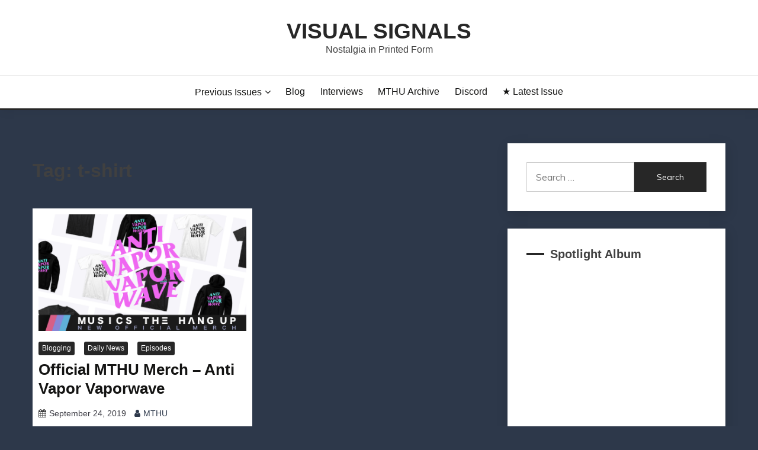

--- FILE ---
content_type: text/html; charset=UTF-8
request_url: https://visualsignals.xyz/tag/t-shirt/
body_size: 12288
content:
<!doctype html>
<html lang="en-US" prefix="og: https://ogp.me/ns#">
<head>
	<meta charset="UTF-8">
	<meta name="viewport" content="width=device-width, initial-scale=1">
	<link rel="profile" href="https://gmpg.org/xfn/11">

	<script>window.koko_analytics = {"url":"https:\/\/visualsignals.xyz\/koko-analytics-collect.php","post_id":-1,"use_cookie":1,"cookie_path":"\/"};</script>
<!-- Search Engine Optimization by Rank Math - https://rankmath.com/ -->
<title>t-shirt - Visual Signals</title>
<meta name="robots" content="follow, noindex"/>
<meta property="og:locale" content="en_US" />
<meta property="og:type" content="article" />
<meta property="og:title" content="t-shirt - Visual Signals" />
<meta property="og:url" content="https://visualsignals.xyz/tag/t-shirt/" />
<meta property="og:site_name" content="Visual Signals" />
<meta name="twitter:card" content="summary_large_image" />
<meta name="twitter:title" content="t-shirt - Visual Signals" />
<meta name="twitter:label1" content="Posts" />
<meta name="twitter:data1" content="1" />
<script type="application/ld+json" class="rank-math-schema">{"@context":"https://schema.org","@graph":[{"@type":"Organization","@id":"https://visualsignals.xyz/#organization","name":"Visual Signals","url":"http://visualsignals.xyz","logo":{"@type":"ImageObject","@id":"https://visualsignals.xyz/#logo","url":"http://visualsignals.xyz/wp-content/uploads/2020/12/dark-stike.png","contentUrl":"http://visualsignals.xyz/wp-content/uploads/2020/12/dark-stike.png","caption":"Visual Signals","inLanguage":"en-US","width":"1465","height":"440"}},{"@type":"WebSite","@id":"https://visualsignals.xyz/#website","url":"https://visualsignals.xyz","name":"Visual Signals","publisher":{"@id":"https://visualsignals.xyz/#organization"},"inLanguage":"en-US"},{"@type":"BreadcrumbList","@id":"https://visualsignals.xyz/tag/t-shirt/#breadcrumb","itemListElement":[{"@type":"ListItem","position":"1","item":{"@id":"https://visualsignals.xyz","name":"Home"}},{"@type":"ListItem","position":"2","item":{"@id":"https://visualsignals.xyz/tag/t-shirt/","name":"t-shirt"}}]},{"@type":"CollectionPage","@id":"https://visualsignals.xyz/tag/t-shirt/#webpage","url":"https://visualsignals.xyz/tag/t-shirt/","name":"t-shirt - Visual Signals","isPartOf":{"@id":"https://visualsignals.xyz/#website"},"inLanguage":"en-US","breadcrumb":{"@id":"https://visualsignals.xyz/tag/t-shirt/#breadcrumb"}}]}</script>
<!-- /Rank Math WordPress SEO plugin -->

<link rel='dns-prefetch' href='//fonts.googleapis.com' />
<link rel="alternate" type="application/rss+xml" title="Visual Signals &raquo; Feed" href="https://visualsignals.xyz/feed/" />
<link rel="alternate" type="application/rss+xml" title="Visual Signals &raquo; Comments Feed" href="https://visualsignals.xyz/comments/feed/" />
<link rel="alternate" type="application/rss+xml" title="Visual Signals &raquo; t-shirt Tag Feed" href="https://visualsignals.xyz/tag/t-shirt/feed/" />
<script>
window._wpemojiSettings = {"baseUrl":"https:\/\/s.w.org\/images\/core\/emoji\/14.0.0\/72x72\/","ext":".png","svgUrl":"https:\/\/s.w.org\/images\/core\/emoji\/14.0.0\/svg\/","svgExt":".svg","source":{"concatemoji":"https:\/\/visualsignals.xyz\/wp-includes\/js\/wp-emoji-release.min.js?ver=6.4.7"}};
/*! This file is auto-generated */
!function(i,n){var o,s,e;function c(e){try{var t={supportTests:e,timestamp:(new Date).valueOf()};sessionStorage.setItem(o,JSON.stringify(t))}catch(e){}}function p(e,t,n){e.clearRect(0,0,e.canvas.width,e.canvas.height),e.fillText(t,0,0);var t=new Uint32Array(e.getImageData(0,0,e.canvas.width,e.canvas.height).data),r=(e.clearRect(0,0,e.canvas.width,e.canvas.height),e.fillText(n,0,0),new Uint32Array(e.getImageData(0,0,e.canvas.width,e.canvas.height).data));return t.every(function(e,t){return e===r[t]})}function u(e,t,n){switch(t){case"flag":return n(e,"\ud83c\udff3\ufe0f\u200d\u26a7\ufe0f","\ud83c\udff3\ufe0f\u200b\u26a7\ufe0f")?!1:!n(e,"\ud83c\uddfa\ud83c\uddf3","\ud83c\uddfa\u200b\ud83c\uddf3")&&!n(e,"\ud83c\udff4\udb40\udc67\udb40\udc62\udb40\udc65\udb40\udc6e\udb40\udc67\udb40\udc7f","\ud83c\udff4\u200b\udb40\udc67\u200b\udb40\udc62\u200b\udb40\udc65\u200b\udb40\udc6e\u200b\udb40\udc67\u200b\udb40\udc7f");case"emoji":return!n(e,"\ud83e\udef1\ud83c\udffb\u200d\ud83e\udef2\ud83c\udfff","\ud83e\udef1\ud83c\udffb\u200b\ud83e\udef2\ud83c\udfff")}return!1}function f(e,t,n){var r="undefined"!=typeof WorkerGlobalScope&&self instanceof WorkerGlobalScope?new OffscreenCanvas(300,150):i.createElement("canvas"),a=r.getContext("2d",{willReadFrequently:!0}),o=(a.textBaseline="top",a.font="600 32px Arial",{});return e.forEach(function(e){o[e]=t(a,e,n)}),o}function t(e){var t=i.createElement("script");t.src=e,t.defer=!0,i.head.appendChild(t)}"undefined"!=typeof Promise&&(o="wpEmojiSettingsSupports",s=["flag","emoji"],n.supports={everything:!0,everythingExceptFlag:!0},e=new Promise(function(e){i.addEventListener("DOMContentLoaded",e,{once:!0})}),new Promise(function(t){var n=function(){try{var e=JSON.parse(sessionStorage.getItem(o));if("object"==typeof e&&"number"==typeof e.timestamp&&(new Date).valueOf()<e.timestamp+604800&&"object"==typeof e.supportTests)return e.supportTests}catch(e){}return null}();if(!n){if("undefined"!=typeof Worker&&"undefined"!=typeof OffscreenCanvas&&"undefined"!=typeof URL&&URL.createObjectURL&&"undefined"!=typeof Blob)try{var e="postMessage("+f.toString()+"("+[JSON.stringify(s),u.toString(),p.toString()].join(",")+"));",r=new Blob([e],{type:"text/javascript"}),a=new Worker(URL.createObjectURL(r),{name:"wpTestEmojiSupports"});return void(a.onmessage=function(e){c(n=e.data),a.terminate(),t(n)})}catch(e){}c(n=f(s,u,p))}t(n)}).then(function(e){for(var t in e)n.supports[t]=e[t],n.supports.everything=n.supports.everything&&n.supports[t],"flag"!==t&&(n.supports.everythingExceptFlag=n.supports.everythingExceptFlag&&n.supports[t]);n.supports.everythingExceptFlag=n.supports.everythingExceptFlag&&!n.supports.flag,n.DOMReady=!1,n.readyCallback=function(){n.DOMReady=!0}}).then(function(){return e}).then(function(){var e;n.supports.everything||(n.readyCallback(),(e=n.source||{}).concatemoji?t(e.concatemoji):e.wpemoji&&e.twemoji&&(t(e.twemoji),t(e.wpemoji)))}))}((window,document),window._wpemojiSettings);
</script>
<style id='wp-emoji-styles-inline-css'>

	img.wp-smiley, img.emoji {
		display: inline !important;
		border: none !important;
		box-shadow: none !important;
		height: 1em !important;
		width: 1em !important;
		margin: 0 0.07em !important;
		vertical-align: -0.1em !important;
		background: none !important;
		padding: 0 !important;
	}
</style>
<link rel='stylesheet' id='wp-block-library-css' href='https://visualsignals.xyz/wp-includes/css/dist/block-library/style.min.css?ver=6.4.7' media='all' />
<style id='wp-block-library-theme-inline-css'>
.wp-block-audio figcaption{color:#555;font-size:13px;text-align:center}.is-dark-theme .wp-block-audio figcaption{color:hsla(0,0%,100%,.65)}.wp-block-audio{margin:0 0 1em}.wp-block-code{border:1px solid #ccc;border-radius:4px;font-family:Menlo,Consolas,monaco,monospace;padding:.8em 1em}.wp-block-embed figcaption{color:#555;font-size:13px;text-align:center}.is-dark-theme .wp-block-embed figcaption{color:hsla(0,0%,100%,.65)}.wp-block-embed{margin:0 0 1em}.blocks-gallery-caption{color:#555;font-size:13px;text-align:center}.is-dark-theme .blocks-gallery-caption{color:hsla(0,0%,100%,.65)}.wp-block-image figcaption{color:#555;font-size:13px;text-align:center}.is-dark-theme .wp-block-image figcaption{color:hsla(0,0%,100%,.65)}.wp-block-image{margin:0 0 1em}.wp-block-pullquote{border-bottom:4px solid;border-top:4px solid;color:currentColor;margin-bottom:1.75em}.wp-block-pullquote cite,.wp-block-pullquote footer,.wp-block-pullquote__citation{color:currentColor;font-size:.8125em;font-style:normal;text-transform:uppercase}.wp-block-quote{border-left:.25em solid;margin:0 0 1.75em;padding-left:1em}.wp-block-quote cite,.wp-block-quote footer{color:currentColor;font-size:.8125em;font-style:normal;position:relative}.wp-block-quote.has-text-align-right{border-left:none;border-right:.25em solid;padding-left:0;padding-right:1em}.wp-block-quote.has-text-align-center{border:none;padding-left:0}.wp-block-quote.is-large,.wp-block-quote.is-style-large,.wp-block-quote.is-style-plain{border:none}.wp-block-search .wp-block-search__label{font-weight:700}.wp-block-search__button{border:1px solid #ccc;padding:.375em .625em}:where(.wp-block-group.has-background){padding:1.25em 2.375em}.wp-block-separator.has-css-opacity{opacity:.4}.wp-block-separator{border:none;border-bottom:2px solid;margin-left:auto;margin-right:auto}.wp-block-separator.has-alpha-channel-opacity{opacity:1}.wp-block-separator:not(.is-style-wide):not(.is-style-dots){width:100px}.wp-block-separator.has-background:not(.is-style-dots){border-bottom:none;height:1px}.wp-block-separator.has-background:not(.is-style-wide):not(.is-style-dots){height:2px}.wp-block-table{margin:0 0 1em}.wp-block-table td,.wp-block-table th{word-break:normal}.wp-block-table figcaption{color:#555;font-size:13px;text-align:center}.is-dark-theme .wp-block-table figcaption{color:hsla(0,0%,100%,.65)}.wp-block-video figcaption{color:#555;font-size:13px;text-align:center}.is-dark-theme .wp-block-video figcaption{color:hsla(0,0%,100%,.65)}.wp-block-video{margin:0 0 1em}.wp-block-template-part.has-background{margin-bottom:0;margin-top:0;padding:1.25em 2.375em}
</style>
<style id='rank-math-toc-block-style-inline-css'>
.wp-block-rank-math-toc-block nav ol{counter-reset:item}.wp-block-rank-math-toc-block nav ol li{display:block}.wp-block-rank-math-toc-block nav ol li:before{content:counters(item, ".") ". ";counter-increment:item}

</style>
<style id='classic-theme-styles-inline-css'>
/*! This file is auto-generated */
.wp-block-button__link{color:#fff;background-color:#32373c;border-radius:9999px;box-shadow:none;text-decoration:none;padding:calc(.667em + 2px) calc(1.333em + 2px);font-size:1.125em}.wp-block-file__button{background:#32373c;color:#fff;text-decoration:none}
</style>
<style id='global-styles-inline-css'>
body{--wp--preset--color--black: #000000;--wp--preset--color--cyan-bluish-gray: #abb8c3;--wp--preset--color--white: #ffffff;--wp--preset--color--pale-pink: #f78da7;--wp--preset--color--vivid-red: #cf2e2e;--wp--preset--color--luminous-vivid-orange: #ff6900;--wp--preset--color--luminous-vivid-amber: #fcb900;--wp--preset--color--light-green-cyan: #7bdcb5;--wp--preset--color--vivid-green-cyan: #00d084;--wp--preset--color--pale-cyan-blue: #8ed1fc;--wp--preset--color--vivid-cyan-blue: #0693e3;--wp--preset--color--vivid-purple: #9b51e0;--wp--preset--gradient--vivid-cyan-blue-to-vivid-purple: linear-gradient(135deg,rgba(6,147,227,1) 0%,rgb(155,81,224) 100%);--wp--preset--gradient--light-green-cyan-to-vivid-green-cyan: linear-gradient(135deg,rgb(122,220,180) 0%,rgb(0,208,130) 100%);--wp--preset--gradient--luminous-vivid-amber-to-luminous-vivid-orange: linear-gradient(135deg,rgba(252,185,0,1) 0%,rgba(255,105,0,1) 100%);--wp--preset--gradient--luminous-vivid-orange-to-vivid-red: linear-gradient(135deg,rgba(255,105,0,1) 0%,rgb(207,46,46) 100%);--wp--preset--gradient--very-light-gray-to-cyan-bluish-gray: linear-gradient(135deg,rgb(238,238,238) 0%,rgb(169,184,195) 100%);--wp--preset--gradient--cool-to-warm-spectrum: linear-gradient(135deg,rgb(74,234,220) 0%,rgb(151,120,209) 20%,rgb(207,42,186) 40%,rgb(238,44,130) 60%,rgb(251,105,98) 80%,rgb(254,248,76) 100%);--wp--preset--gradient--blush-light-purple: linear-gradient(135deg,rgb(255,206,236) 0%,rgb(152,150,240) 100%);--wp--preset--gradient--blush-bordeaux: linear-gradient(135deg,rgb(254,205,165) 0%,rgb(254,45,45) 50%,rgb(107,0,62) 100%);--wp--preset--gradient--luminous-dusk: linear-gradient(135deg,rgb(255,203,112) 0%,rgb(199,81,192) 50%,rgb(65,88,208) 100%);--wp--preset--gradient--pale-ocean: linear-gradient(135deg,rgb(255,245,203) 0%,rgb(182,227,212) 50%,rgb(51,167,181) 100%);--wp--preset--gradient--electric-grass: linear-gradient(135deg,rgb(202,248,128) 0%,rgb(113,206,126) 100%);--wp--preset--gradient--midnight: linear-gradient(135deg,rgb(2,3,129) 0%,rgb(40,116,252) 100%);--wp--preset--font-size--small: 16px;--wp--preset--font-size--medium: 20px;--wp--preset--font-size--large: 25px;--wp--preset--font-size--x-large: 42px;--wp--preset--font-size--larger: 35px;--wp--preset--spacing--20: 0.44rem;--wp--preset--spacing--30: 0.67rem;--wp--preset--spacing--40: 1rem;--wp--preset--spacing--50: 1.5rem;--wp--preset--spacing--60: 2.25rem;--wp--preset--spacing--70: 3.38rem;--wp--preset--spacing--80: 5.06rem;--wp--preset--shadow--natural: 6px 6px 9px rgba(0, 0, 0, 0.2);--wp--preset--shadow--deep: 12px 12px 50px rgba(0, 0, 0, 0.4);--wp--preset--shadow--sharp: 6px 6px 0px rgba(0, 0, 0, 0.2);--wp--preset--shadow--outlined: 6px 6px 0px -3px rgba(255, 255, 255, 1), 6px 6px rgba(0, 0, 0, 1);--wp--preset--shadow--crisp: 6px 6px 0px rgba(0, 0, 0, 1);}:where(.is-layout-flex){gap: 0.5em;}:where(.is-layout-grid){gap: 0.5em;}body .is-layout-flow > .alignleft{float: left;margin-inline-start: 0;margin-inline-end: 2em;}body .is-layout-flow > .alignright{float: right;margin-inline-start: 2em;margin-inline-end: 0;}body .is-layout-flow > .aligncenter{margin-left: auto !important;margin-right: auto !important;}body .is-layout-constrained > .alignleft{float: left;margin-inline-start: 0;margin-inline-end: 2em;}body .is-layout-constrained > .alignright{float: right;margin-inline-start: 2em;margin-inline-end: 0;}body .is-layout-constrained > .aligncenter{margin-left: auto !important;margin-right: auto !important;}body .is-layout-constrained > :where(:not(.alignleft):not(.alignright):not(.alignfull)){max-width: var(--wp--style--global--content-size);margin-left: auto !important;margin-right: auto !important;}body .is-layout-constrained > .alignwide{max-width: var(--wp--style--global--wide-size);}body .is-layout-flex{display: flex;}body .is-layout-flex{flex-wrap: wrap;align-items: center;}body .is-layout-flex > *{margin: 0;}body .is-layout-grid{display: grid;}body .is-layout-grid > *{margin: 0;}:where(.wp-block-columns.is-layout-flex){gap: 2em;}:where(.wp-block-columns.is-layout-grid){gap: 2em;}:where(.wp-block-post-template.is-layout-flex){gap: 1.25em;}:where(.wp-block-post-template.is-layout-grid){gap: 1.25em;}.has-black-color{color: var(--wp--preset--color--black) !important;}.has-cyan-bluish-gray-color{color: var(--wp--preset--color--cyan-bluish-gray) !important;}.has-white-color{color: var(--wp--preset--color--white) !important;}.has-pale-pink-color{color: var(--wp--preset--color--pale-pink) !important;}.has-vivid-red-color{color: var(--wp--preset--color--vivid-red) !important;}.has-luminous-vivid-orange-color{color: var(--wp--preset--color--luminous-vivid-orange) !important;}.has-luminous-vivid-amber-color{color: var(--wp--preset--color--luminous-vivid-amber) !important;}.has-light-green-cyan-color{color: var(--wp--preset--color--light-green-cyan) !important;}.has-vivid-green-cyan-color{color: var(--wp--preset--color--vivid-green-cyan) !important;}.has-pale-cyan-blue-color{color: var(--wp--preset--color--pale-cyan-blue) !important;}.has-vivid-cyan-blue-color{color: var(--wp--preset--color--vivid-cyan-blue) !important;}.has-vivid-purple-color{color: var(--wp--preset--color--vivid-purple) !important;}.has-black-background-color{background-color: var(--wp--preset--color--black) !important;}.has-cyan-bluish-gray-background-color{background-color: var(--wp--preset--color--cyan-bluish-gray) !important;}.has-white-background-color{background-color: var(--wp--preset--color--white) !important;}.has-pale-pink-background-color{background-color: var(--wp--preset--color--pale-pink) !important;}.has-vivid-red-background-color{background-color: var(--wp--preset--color--vivid-red) !important;}.has-luminous-vivid-orange-background-color{background-color: var(--wp--preset--color--luminous-vivid-orange) !important;}.has-luminous-vivid-amber-background-color{background-color: var(--wp--preset--color--luminous-vivid-amber) !important;}.has-light-green-cyan-background-color{background-color: var(--wp--preset--color--light-green-cyan) !important;}.has-vivid-green-cyan-background-color{background-color: var(--wp--preset--color--vivid-green-cyan) !important;}.has-pale-cyan-blue-background-color{background-color: var(--wp--preset--color--pale-cyan-blue) !important;}.has-vivid-cyan-blue-background-color{background-color: var(--wp--preset--color--vivid-cyan-blue) !important;}.has-vivid-purple-background-color{background-color: var(--wp--preset--color--vivid-purple) !important;}.has-black-border-color{border-color: var(--wp--preset--color--black) !important;}.has-cyan-bluish-gray-border-color{border-color: var(--wp--preset--color--cyan-bluish-gray) !important;}.has-white-border-color{border-color: var(--wp--preset--color--white) !important;}.has-pale-pink-border-color{border-color: var(--wp--preset--color--pale-pink) !important;}.has-vivid-red-border-color{border-color: var(--wp--preset--color--vivid-red) !important;}.has-luminous-vivid-orange-border-color{border-color: var(--wp--preset--color--luminous-vivid-orange) !important;}.has-luminous-vivid-amber-border-color{border-color: var(--wp--preset--color--luminous-vivid-amber) !important;}.has-light-green-cyan-border-color{border-color: var(--wp--preset--color--light-green-cyan) !important;}.has-vivid-green-cyan-border-color{border-color: var(--wp--preset--color--vivid-green-cyan) !important;}.has-pale-cyan-blue-border-color{border-color: var(--wp--preset--color--pale-cyan-blue) !important;}.has-vivid-cyan-blue-border-color{border-color: var(--wp--preset--color--vivid-cyan-blue) !important;}.has-vivid-purple-border-color{border-color: var(--wp--preset--color--vivid-purple) !important;}.has-vivid-cyan-blue-to-vivid-purple-gradient-background{background: var(--wp--preset--gradient--vivid-cyan-blue-to-vivid-purple) !important;}.has-light-green-cyan-to-vivid-green-cyan-gradient-background{background: var(--wp--preset--gradient--light-green-cyan-to-vivid-green-cyan) !important;}.has-luminous-vivid-amber-to-luminous-vivid-orange-gradient-background{background: var(--wp--preset--gradient--luminous-vivid-amber-to-luminous-vivid-orange) !important;}.has-luminous-vivid-orange-to-vivid-red-gradient-background{background: var(--wp--preset--gradient--luminous-vivid-orange-to-vivid-red) !important;}.has-very-light-gray-to-cyan-bluish-gray-gradient-background{background: var(--wp--preset--gradient--very-light-gray-to-cyan-bluish-gray) !important;}.has-cool-to-warm-spectrum-gradient-background{background: var(--wp--preset--gradient--cool-to-warm-spectrum) !important;}.has-blush-light-purple-gradient-background{background: var(--wp--preset--gradient--blush-light-purple) !important;}.has-blush-bordeaux-gradient-background{background: var(--wp--preset--gradient--blush-bordeaux) !important;}.has-luminous-dusk-gradient-background{background: var(--wp--preset--gradient--luminous-dusk) !important;}.has-pale-ocean-gradient-background{background: var(--wp--preset--gradient--pale-ocean) !important;}.has-electric-grass-gradient-background{background: var(--wp--preset--gradient--electric-grass) !important;}.has-midnight-gradient-background{background: var(--wp--preset--gradient--midnight) !important;}.has-small-font-size{font-size: var(--wp--preset--font-size--small) !important;}.has-medium-font-size{font-size: var(--wp--preset--font-size--medium) !important;}.has-large-font-size{font-size: var(--wp--preset--font-size--large) !important;}.has-x-large-font-size{font-size: var(--wp--preset--font-size--x-large) !important;}
.wp-block-navigation a:where(:not(.wp-element-button)){color: inherit;}
:where(.wp-block-post-template.is-layout-flex){gap: 1.25em;}:where(.wp-block-post-template.is-layout-grid){gap: 1.25em;}
:where(.wp-block-columns.is-layout-flex){gap: 2em;}:where(.wp-block-columns.is-layout-grid){gap: 2em;}
.wp-block-pullquote{font-size: 1.5em;line-height: 1.6;}
</style>
<link rel='stylesheet' id='noptin_front-css' href='https://visualsignals.xyz/wp-content/plugins/newsletter-optin-box/includes/assets/css/frontend.css?ver=1722730164' media='all' />
<link rel='stylesheet' id='fairy-style-css' href='https://visualsignals.xyz/wp-content/themes/fairy/style.css?ver=6.4.7' media='all' />
<style id='fairy-style-inline-css'>
.ajax-pagination .show-more { background-color: #272727; }.ajax-pagination .show-more { border-color: #272727; }
.primary-color, p a, h1 a, h2 a, h3 a, h4 a, h5 a, .author-title a, figure a, table a, span a, strong a, li a, h1 a, .btn-primary-border, .main-navigation #primary-menu > li > a:hover, .widget-area .widget a:hover, .widget-area .widget a:focus, .card-bg-image .card_body a:hover, .main-navigation #primary-menu > li.focus > a, .card-blog-post .category-label-group a:hover, .card_title a:hover, .card-blog-post .entry-meta a:hover, .site-title a:visited, .post-navigation .nav-links > * a:hover, .post-navigation .nav-links > * a:focus, .wp-block-button.is-style-outline .wp-block-button__link, .error-404-title, .ct-dark-mode a:hover, .ct-dark-mode .widget ul li a:hover, .ct-dark-mode .widget-area .widget ul li a:hover, .ct-dark-mode .post-navigation .nav-links > * a, .ct-dark-mode .author-wrapper .author-title a, .ct-dark-mode .wp-calendar-nav a, .site-footer a:hover, .top-header-toggle-btn, .woocommerce ul.products li.product .woocommerce-loop-category__title:hover, .woocommerce ul.products li.product .woocommerce-loop-product__title:hover, .woocommerce ul.products li.product h3:hover, .entry-content dl a, .entry-content table a, .entry-content ul a, .breadcrumb-trail .trial-items a:hover, .breadcrumbs ul a:hover, .breadcrumb-trail .trial-items .trial-end a, .breadcrumbs ul li:last-child a, .comment-list .comment .comment-body a, .comment-list .comment .comment-body .comment-metadata a.comment-edit-link { color: #272727; }.primary-bg, .btn-primary, .main-navigation ul ul a, #secondary .widget .widget-title:after, .search-form .search-submit, .category-label-group a:after, .posts-navigation .nav-links a, .category-label-group.bg-label a, .wp-block-button__link, .wp-block-button.is-style-outline .wp-block-button__link:hover, button, input[type="button"], input[type="reset"], input[type="submit"], .pagination .page-numbers.current, .pagination .page-numbers:hover, table #today, .tagcloud .tag-cloud-link:hover, .footer-go-to-top, .woocommerce ul.products li.product .button,
.woocommerce #respond input#submit.alt, .woocommerce a.button.alt, .woocommerce button.button.alt, .woocommerce input.button.alt,
.woocommerce #respond input#submit.alt.disabled, .woocommerce #respond input#submit.alt.disabled:hover, .woocommerce #respond input#submit.alt:disabled, .woocommerce #respond input#submit.alt:disabled:hover, .woocommerce #respond input#submit.alt:disabled[disabled], .woocommerce #respond input#submit.alt:disabled[disabled]:hover, .woocommerce a.button.alt.disabled, .woocommerce a.button.alt.disabled:hover, .woocommerce a.button.alt:disabled, .woocommerce a.button.alt:disabled:hover, .woocommerce a.button.alt:disabled[disabled], .woocommerce a.button.alt:disabled[disabled]:hover, .woocommerce button.button.alt.disabled, .woocommerce button.button.alt.disabled:hover, .woocommerce button.button.alt:disabled, .woocommerce button.button.alt:disabled:hover, .woocommerce button.button.alt:disabled[disabled], .woocommerce button.button.alt:disabled[disabled]:hover, .woocommerce input.button.alt.disabled, .woocommerce input.button.alt.disabled:hover, .woocommerce input.button.alt:disabled, .woocommerce input.button.alt:disabled:hover, .woocommerce input.button.alt:disabled[disabled], .woocommerce input.button.alt:disabled[disabled]:hover, .woocommerce .widget_price_filter .ui-slider .ui-slider-range, .woocommerce .widget_price_filter .ui-slider .ui-slider-handle, .fairy-menu-social li a[href*="mailto:"], .ajax-pagination .show-more { background-color: #272727; }.primary-border, .btn-primary-border, .site-header-v2,.wp-block-button.is-style-outline .wp-block-button__link, .site-header-bottom, .ajax-pagination .show-more { border-color: #272727; }a:focus, button.slick-arrow:focus, input[type=text]:focus, input[type=email]:focus, input[type=password]:focus, input[type=search]:focus, input[type=file]:focus, input[type=number]:focus, input[type=datetime]:focus, input[type=url]:focus, select:focus, textarea:focus { outline-color: #272727; }.entry-content a { text-decoration-color: #272727; }.post-thumbnail a:focus img, .card_media a:focus img, article.sticky .card-blog-post { border-color: #272727; }.site-title, .site-title a, h1.site-title a, p.site-title a,  .site-title a:visited { color: #272727; }.site-description { color: #404040; }
                    .card-bg-image:after, .card-bg-image.card-promo .card_media a:after{
                    background-image: none;
                    background-color: rgba(0, 0, 0, 0.5);
                    }
                    
                    .entry-content a{
                   text-decoration: underline;
                    }
                    body, button, input, select, optgroup, textarea { font-family: 'Muli'; }h1, h2, h3, h4, h5, h6, .entry-content h1 { font-family: 'Roboto'; }
</style>
<link rel='stylesheet' id='elf-style-css' href='https://visualsignals.xyz/wp-content/themes/elf/style.css?ver=6.4.7' media='all' />
<link rel='stylesheet' id='Muli:400,300italic,300-css' href='//fonts.googleapis.com/css?family=Muli%3A400%2C300italic%2C300&#038;ver=6.4.7' media='all' />
<link rel='stylesheet' id='Roboto:400,500,300,700,400italic-css' href='//fonts.googleapis.com/css?family=Roboto%3A400%2C500%2C300%2C700%2C400italic&#038;ver=6.4.7' media='all' />
<link rel='stylesheet' id='font-awesome-css' href='https://visualsignals.xyz/wp-content/themes/fairy/candidthemes/assets/framework/Font-Awesome/css/font-awesome.min.css?ver=1.3.7' media='all' />
<link rel='stylesheet' id='slick-css' href='https://visualsignals.xyz/wp-content/themes/fairy/candidthemes/assets/framework/slick/slick.css?ver=1.3.7' media='all' />
<link rel='stylesheet' id='slick-theme-css' href='https://visualsignals.xyz/wp-content/themes/fairy/candidthemes/assets/framework/slick/slick-theme.css?ver=1.3.7' media='all' />
<link rel='stylesheet' id='dflip-style-css' href='https://visualsignals.xyz/wp-content/plugins/3d-flipbook-dflip-lite/assets/css/dflip.min.css?ver=2.2.54' media='all' />
<script src="https://visualsignals.xyz/wp-includes/js/jquery/jquery.min.js?ver=3.7.1" id="jquery-core-js"></script>
<script src="https://visualsignals.xyz/wp-includes/js/jquery/jquery-migrate.min.js?ver=3.4.1" id="jquery-migrate-js"></script>
<link rel="https://api.w.org/" href="https://visualsignals.xyz/wp-json/" /><link rel="alternate" type="application/json" href="https://visualsignals.xyz/wp-json/wp/v2/tags/469" /><link rel="EditURI" type="application/rsd+xml" title="RSD" href="https://visualsignals.xyz/xmlrpc.php?rsd" />
		<style type="text/css">
					.site-title a, .site-title {
				color: #272727;
			}
				</style>
		<style id="custom-background-css">
body.custom-background { background-color: #2d384a; }
</style>
	<script>
var $ = jQuery.bind({});
$(function(){
  $(".entry-meta").find('.author').each(function(){
    var $this = $(this);
    $this.attr("data-content", $this.find('a').text());
  });
});
</script><link rel="icon" href="https://visualsignals.xyz/wp-content/uploads/2020/09/cropped-logo-white-large-1-32x32.png" sizes="32x32" />
<link rel="icon" href="https://visualsignals.xyz/wp-content/uploads/2020/09/cropped-logo-white-large-1-192x192.png" sizes="192x192" />
<link rel="apple-touch-icon" href="https://visualsignals.xyz/wp-content/uploads/2020/09/cropped-logo-white-large-1-180x180.png" />
<meta name="msapplication-TileImage" content="https://visualsignals.xyz/wp-content/uploads/2020/09/cropped-logo-white-large-1-270x270.png" />
		<style id="wp-custom-css">
			h1, h2, h3, h4, h5, h6, .site-title, p, b, a {
	font-family: Arial, Helvetica, sans-serif !important;
}

/* cards background */
.card-blog-post, .widget-area .widget {
	background-color: white;
}

/* site background */

.site-content {
	background-color: #2D384A;
}

.site-footer-bottom {
	background-color: #2D384A;
}

h1.site-title a:visited {
	color: #2D384A !important;
}

#primary .card-blog-post {
	padding: 10px;
}

div.post-thumbnail {
	display: none;
}

.card-bg-image:after, .card-bg-image.card-promo .card_media a:after {
	background: none !important;
}

.card-bg-image .category-label-group {
	display: none;
}

.card-bg-image .entry-meta {
	display: none;
}

h3.card_title:before {
	content:"Read:";
}

h3.card_title {
	text-shadow: 1px 1px 3px #2D384A;
}

.main-navigation ul ul a {
	width: 260px;
}

/* Default Author Icon / name color */

.card-blog-post .entry-meta .author {
	color: #2D384A !important;
}

.card-blog-post .entry-meta .author a {
	color: #2D384A !important;
}

/* KITE0080's Author Icon / name color */

.card-blog-post .entry-meta .author[data-content="KITE0080"] * {
	color: #537499 !important;
}

/* KITE0080's Author Icon / name color */

.card-blog-post .entry-meta .author[data-content="Tails_155"] * {
	color: #FF9B00 !important;
}

		</style>
		</head>

<body class="archive tag tag-t-shirt tag-469 custom-background wp-embed-responsive noptin fairy-widget-title-two hfeed ct-sticky-sidebar">

<div id="page" class="site">
        <a class="skip-link screen-reader-text" href="#content">Skip to content</a>
            <header id="masthead" class="site-header text-center site-header-v2">
            
        <div id="site-nav-wrap">
            <section id="site-navigation" class="site-header-top header-main-bar" >
                <div class="container">
                    <div class="row">
                        <div class="col-1-1">
                                    <div class="site-branding">
                            <p class="site-title"><a href="https://visualsignals.xyz/" rel="home">Visual Signals</a></p>
                            <p class="site-description">Nostalgia in Printed Form</p>
                    </div><!-- .site-branding -->

        <button id="menu-toggle-button" class="menu-toggle" aria-controls="primary-menu" aria-expanded="false">
            <span class="line"></span>
            <span class="line"></span>
            <span class="line"></span>
        </button>
                            </div>

                    </div>
                </div>
            </section>

            <section class="site-header-bottom">
                <div class="container">
                            <nav class="main-navigation">
            <ul id="primary-menu" class="nav navbar-nav nav-menu justify-content-center">
                <li id="menu-item-286" class="menu-item menu-item-type-taxonomy menu-item-object-category menu-item-has-children menu-item-286"><a href="https://visualsignals.xyz/category/magazine/">Previous Issues</a>
<ul class="sub-menu">
	<li id="menu-item-11277" class="menu-item menu-item-type-post_type menu-item-object-page menu-item-home menu-item-11277"><a href="https://visualsignals.xyz/">Visual Signals (Issue 7)</a></li>
	<li id="menu-item-829" class="menu-item menu-item-type-post_type menu-item-object-page menu-item-829"><a href="https://visualsignals.xyz/visual-signals-issue-6/">Visual Signals (Issue 6)</a></li>
	<li id="menu-item-794" class="menu-item menu-item-type-post_type menu-item-object-page menu-item-794"><a href="https://visualsignals.xyz/visual-signals-issue-5-optimism-and-inspiration-edition/">Visual Signals (Issue 5)</a></li>
	<li id="menu-item-656" class="menu-item menu-item-type-post_type menu-item-object-page menu-item-656"><a href="https://visualsignals.xyz/visual-signals-issue-4/">Visual Signals (Issue 4)</a></li>
	<li id="menu-item-657" class="menu-item menu-item-type-post_type menu-item-object-page menu-item-657"><a href="https://visualsignals.xyz/visual-signals-issue-3/">Visual Signals (Issue 3)</a></li>
	<li id="menu-item-658" class="menu-item menu-item-type-post_type menu-item-object-page menu-item-658"><a href="https://visualsignals.xyz/visual-signals-issue-two/">Visual Signals (Issue 2)</a></li>
	<li id="menu-item-659" class="menu-item menu-item-type-post_type menu-item-object-page menu-item-659"><a href="https://visualsignals.xyz/visual-signals-issue-one/">Visual Signals (Issue 1)</a></li>
	<li id="menu-item-714" class="menu-item menu-item-type-post_type menu-item-object-page menu-item-714"><a href="https://visualsignals.xyz/visual-signals-issue-zero/">Visual Signals (Issue 0)</a></li>
	<li id="menu-item-715" class="menu-item menu-item-type-post_type menu-item-object-page menu-item-715"><a href="https://visualsignals.xyz/a-book-of-visual-signalwave/">A Book of Visual Signalwave</a></li>
</ul>
</li>
<li id="menu-item-11317" class="menu-item menu-item-type-post_type menu-item-object-page current_page_parent menu-item-11317"><a href="https://visualsignals.xyz/blog/">Blog</a></li>
<li id="menu-item-632" class="menu-item menu-item-type-taxonomy menu-item-object-category menu-item-632"><a href="https://visualsignals.xyz/category/article/interview/">Interviews</a></li>
<li id="menu-item-836" class="menu-item menu-item-type-custom menu-item-object-custom menu-item-836"><a href="http://musicsthehangup.com">MTHU Archive</a></li>
<li id="menu-item-691" class="menu-item menu-item-type-custom menu-item-object-custom menu-item-691"><a href="https://discord.gg/a9mS7Dgp5J">Discord</a></li>
<li id="menu-item-1120" class="menu-item menu-item-type-custom menu-item-object-custom menu-item-1120"><a href="/latest_issue">★ Latest Issue</a></li>
                <button class="close_nav"><i class="fa fa-times"></i></button>
            </ul>
        </nav><!-- #site-navigation -->

                </div>
            </section>
        </div>
            </header><!-- #masthead -->
    <div id="content" class="site-content">
<main class="site-main">
    <section class="blog-list-section archive-list-section sec-spacing">
        <div class="container">
                        <div class="row ">
                <div id="primary" class="col-1-1 col-md-2-3">
                    <div class="page-header">
                        <h1 class="page-title">Tag: <span>t-shirt</span></h1>                    </div><!-- .page-header -->
                                                                <div class="fairy-content-area fairy-two-column fairy-masonry">


                            
<article id="post-4177" class="post-4177 post type-post status-publish format-standard has-post-thumbnail hentry category-blogging category-daily-news category-episodes tag-anti-future-future-funk tag-anti-vapor-vaporwave tag-groove-horizons tag-hoodie tag-mr-wax tag-t-shirt tag-tee-shirt tag-tokyo">
    <div class="card card-blog-post card-full-width">
                    <figure class="post-thumbnail card_media">
                <a href="https://visualsignals.xyz/official-mthu-merch-anti-vapor-vaporwave/">
                    <img width="762" height="428" src="https://visualsignals.xyz/wp-content/uploads/2019/09/anti-vapor-vaporwave.png" class="attachment-fairy-medium size-fairy-medium wp-post-image" alt="" decoding="async" fetchpriority="high" srcset="https://visualsignals.xyz/wp-content/uploads/2019/09/anti-vapor-vaporwave.png 762w, https://visualsignals.xyz/wp-content/uploads/2019/09/anti-vapor-vaporwave-300x169.png 300w" sizes="(max-width: 762px) 100vw, 762px" />                </a>
            </figure>
                    <div class="card_body">
            <!-- To have a background category link add [.bg-label] in category-label-group class -->
            <div>
            <div class="category-label-group bg-label"><span class="cat-links"><a class="ct-cat-item-855" href="https://visualsignals.xyz/category/blogging/"  rel="category tag">Blogging</a> <a class="ct-cat-item-223" href="https://visualsignals.xyz/category/daily-news/"  rel="category tag">Daily News</a> <a class="ct-cat-item-857" href="https://visualsignals.xyz/category/episodes/"  rel="category tag">Episodes</a> </span></div><h2 class="card_title"><a href="https://visualsignals.xyz/official-mthu-merch-anti-vapor-vaporwave/" rel="bookmark">Official MTHU Merch &#8211; Anti Vapor Vaporwave</a></h2>                            <div class="entry-meta">
                    <span class="posted-on"><i class="fa fa-calendar"></i><a href="https://visualsignals.xyz/official-mthu-merch-anti-vapor-vaporwave/" rel="bookmark"><time class="entry-date published" datetime="2019-09-24T11:21:35-08:00">September 24, 2019</time><time class="updated" datetime="2023-12-13T19:01:18-08:00">December 13, 2023</time></a></span><span class="byline"> <span class="author vcard"><i class="fa fa-user"></i><a class="url fn n" href="https://visualsignals.xyz/author/mthu/">MTHU</a></span></span>                </div><!-- .entry-meta -->
                        </div>
            <div>
            <div class="entry-content">
                            </div>
                        </div>


        </div>
    </div>


    <!--<footer class="entry-footer">
			</footer>--><!-- .entry-footer -->
</article><!-- #post-4177 -->
                        </div>
                                    </div>
                                    <div id="secondary" class="col-12 col-md-1-3 col-lg-1-3">
                        
<aside class="widget-area">
	<section id="search-3" class="widget widget_search"><form role="search" method="get" class="search-form" action="https://visualsignals.xyz/">
				<label>
					<span class="screen-reader-text">Search for:</span>
					<input type="search" class="search-field" placeholder="Search &hellip;" value="" name="s" />
				</label>
				<input type="submit" class="search-submit" value="Search" />
			</form></section><section id="custom_html-7" class="widget_text widget widget_custom_html"><h2 class="widget-title">Spotlight Album</h2><div class="textwidget custom-html-widget"><iframe style="border: 0; width: 350px; height: 753px;" src="https://bandcamp.com/EmbeddedPlayer/album=3230780117/size=large/bgcol=333333/linkcol=2ebd35/transparent=true/" seamless><a href="https://akklain.bandcamp.com/album/virtual-lobby-2">VIRTUAL LOBBY by FUJI TELEVISION PLUS</a></iframe></div></section><section id="block-3" class="widget widget_block"><iframe loading="lazy" src="https://discord.com/widget?id=546688911175319562&theme=dark" width="350" height="500" allowtransparency="true" frameborder="0" sandbox="allow-popups allow-popups-to-escape-sandbox allow-same-origin allow-scripts"></iframe></section><section id="noptin_widget-2" class="widget noptin_widget">	<style>

			</style>
	<div class="noptin-email-optin-widget ">
		<form>

		<h2 class="widget-title">FREE NEWSLETTER</h2>
					<p class="noptin-widget-desc">Be the first to know when we publish a new blog post or release a new Zine.</p>
		
		
		<input class="noptin-widget-email-input noptin_form_input_email" name="email" type="email" placeholder="Email Address" required >
				<input class="noptin-widget-submit-input" value="SUBSCRIBE NOW" type="submit">
		<div class="noptin_feedback_success"></div>
		<div class="noptin_feedback_error"></div>
		</form>
	</div>

		</section></aside><!-- #secondary -->
                    </div>
                            </div>
        </div>

    </section>

</main><!-- #main -->

</div> <!-- #content -->

	<footer id="colophon" class="site-footer">
        		<section class="site-footer-bottom">
			<div class="container">
                <div class="fairy-menu-social">
                                    </div>
                            <div class="site-reserved text-center">
                All Rights Reserved 2021.            </div>
                <div class="site-info text-center">
            <a href="https://wordpress.org/" target="_blank">
                Proudly powered by WordPress            </a>
            <span class="sep"> | </span>
            Theme: Elf by <a href="http://www.candidthemes.com/" target="_blank">Candid Themes</a>.        </div><!-- .site-info -->
        			</div>
		</section>
	</footer><!-- #colophon -->
</div><!-- #page -->

<script defer src="https://visualsignals.xyz/wp-content/plugins/koko-analytics/assets/dist/js/script.js?ver=1.3.10" id="koko-analytics-js"></script>
<script src="https://visualsignals.xyz/wp-content/themes/elf/inc/js/custom.js?ver=1.3.7" id="elf-custom-js-js"></script>
<script src="https://visualsignals.xyz/wp-content/themes/fairy/js/navigation.js?ver=1.3.7" id="fairy-navigation-js"></script>
<script src="https://visualsignals.xyz/wp-content/themes/fairy/candidthemes/assets/custom/js/theia-sticky-sidebar.js?ver=1.3.7" id="theia-sticky-sidebar-js"></script>
<script src="https://visualsignals.xyz/wp-content/themes/fairy/candidthemes/assets/framework/slick/slick.js?ver=1.3.7" id="slick-js"></script>
<script src="https://visualsignals.xyz/wp-includes/js/imagesloaded.min.js?ver=5.0.0" id="imagesloaded-js"></script>
<script src="https://visualsignals.xyz/wp-includes/js/masonry.min.js?ver=4.2.2" id="masonry-js"></script>
<script src="https://visualsignals.xyz/wp-content/themes/fairy/candidthemes/assets/custom/js/custom.js?ver=1.3.7" id="fairy-custom-js-js"></script>
<script src="https://visualsignals.xyz/wp-content/plugins/3d-flipbook-dflip-lite/assets/js/dflip.min.js?ver=2.2.54" id="dflip-script-js"></script>
<script id="noptin_front-js-extra">
var noptin = {"ajaxurl":"https:\/\/visualsignals.xyz\/wp-admin\/admin-ajax.php","resturl":"https:\/\/visualsignals.xyz\/wp-json\/noptin\/v1\/form","nonce":"f448cdafbd","cookie":null,"connect_err":"Could not establish a connection to the server.","cookie_path":"\/"};
</script>
<script src="https://visualsignals.xyz/wp-content/plugins/newsletter-optin-box/includes/assets/js/dist/legacy-forms.js?ver=1722730164" id="noptin_front-js"></script>
<script data-cfasync="false"> var dFlipLocation = "https://visualsignals.xyz/wp-content/plugins/3d-flipbook-dflip-lite/assets/"; var dFlipWPGlobal = {"text":{"toggleSound":"Turn on\/off Sound","toggleThumbnails":"Toggle Thumbnails","toggleOutline":"Toggle Outline\/Bookmark","previousPage":"Previous Page","nextPage":"Next Page","toggleFullscreen":"Toggle Fullscreen","zoomIn":"Zoom In","zoomOut":"Zoom Out","toggleHelp":"Toggle Help","singlePageMode":"Single Page Mode","doublePageMode":"Double Page Mode","downloadPDFFile":"Download PDF File","gotoFirstPage":"Goto First Page","gotoLastPage":"Goto Last Page","share":"Share","mailSubject":"I wanted you to see this FlipBook","mailBody":"Check out this site {{url}}","loading":"DearFlip: Loading "},"moreControls":"download,pageMode,startPage,endPage,sound","hideControls":"","scrollWheel":"false","backgroundColor":"#777","backgroundImage":"","height":"auto","paddingLeft":"20","paddingRight":"20","controlsPosition":"bottom","duration":800,"soundEnable":"true","enableDownload":"true","showSearchControl":"false","showPrintControl":"false","enableAnnotation":false,"enableAnalytics":"false","webgl":"true","hard":"none","maxTextureSize":"1600","rangeChunkSize":"524288","zoomRatio":1.5,"stiffness":3,"pageMode":"0","singlePageMode":"0","pageSize":"0","autoPlay":"false","autoPlayDuration":5000,"autoPlayStart":"false","linkTarget":"2","sharePrefix":"flipbook-"};</script>
</body>
</html>


--- FILE ---
content_type: text/css
request_url: https://visualsignals.xyz/wp-content/themes/elf/style.css?ver=6.4.7
body_size: 3891
content:
/*
Theme Name: Elf
Theme URI: https://www.candidthemes.com/themes/elf/
Author: candidthemes
Author URI: http://www.candidthemes.com/
Description: Elf is a free WordPress blog theme. It is the child theme of Fairy. It is masonry layout WordPress blog theme with tons of theme options. It has amazing slider, breadcrumb from Yoast SEO, NavXT and Rank Math, post tags options and many more. It is the enhanced over Fairy theme. Elf also comes with added custom widgets for author, featured posts and social icons. It has top level menu, social icons, slider, promotional banner, sidebar option, Mailchimp subscription, and many more other features. In addition, it has copyright text, go to the top, footer widgets, blog page options, related posts, sticky sidebar, etc. This theme is lightweight and easy to use theme for travel blog, food blog, technology blog and fashion blog. You can also use this theme for news and magazine sites too. Furthermore, it comes with demo data to make the site like the demo, detailed documentation including video and text, free support via chat and forum. It is developed by the experts WordPress developers so that you will never look for alternatives after using this theme. Try this awesome and carefully crafted theme today. Demo: https://fairy.candidthemes.com/
Version: 1.0.7
License: GNU General Public License v2 or later
License URI: http://www.gnu.org/licenses/gpl-2.0.html
Text Domain: elf
Requires PHP: 5.2
Tested up to: 5.8
Template: fairy
Tags: two-columns, right-sidebar, custom-background, custom-colors, custom-menu, featured-images, theme-options, threaded-comments, translation-ready, rtl-language-support, footer-widgets, custom-header, three-columns, one-column, left-sidebar, news, blog
*/

h1, h2, h3, h4, h5, h6, .site-title, p, b, a {
	font-family: Arial, Helvetica, sans-serif !important;
}

body {
	background: #fff;
}
.card-blog-post{
	box-shadow: none;
}
.fairy-content-area.fairy-two-column > *:not(.sticky) > .card-blog-post, .fairy-content-area.fairy-three-column > *:not(.sticky) > .card-blog-post, .fairy-content-area.fairy-alternate > *:not(.sticky) > .card-blog-post{
	padding: 0;
}
body:not(.single):not(.page) .entry-content > p:last-child{
	margin-bottom: 0;
}
.category-label-group.bg-label a{
	font-size: 12px;
	padding: 0.2em 0.5em;
	border-radius: 3px;
}
.card-blog-post .category-label-group.bg-label a:hover,
.card-bg-image .card_body .category-label-group.bg-label a:hover{
color: #fff;
}
.fairy-featured-post-list .card-bg-image{
	height: 280px !important;
	margin-top: 20px;
}
.fairy-featured-post-list .card-bg-image:first-child{
	margin-top: 0;
}
.fairy-featured-post-list .card-bg-image img {
	width: 100%;
	height: 400px;
	object-fit: cover;
}
.fairy-featured-post-list .card_title a{
	color: #fff;
}
#primary .card-blog-post {
	padding: 0;
}
#primary .sticky .card-blog-post{
	padding: 20px;
}
.site-info a:hover{
	color: rgba(255, 255, 255, 0.6);
}
.card-promo .entry-meta * {
	font-size: 14px;
}
.card-promo .entry-meta a{
	color: #37373f
}
.card-promo .entry-meta a:hover{
	color: #d10014;
}
.ajax-pagination .show-more{
	font-size: 16px;
	padding: 0.7em 2.5em;
}
.ajax-pagination{
	clear: both;
}
.fairy-content-area.fairy-masonry > article{
	padding-bottom: 40px;
}
.entry-content + a.btn{
	margin-top: 20px;
}
.card-blog-post, .widget-area .widget{
	background-color: transparent;
}
@media screen and (max-width: 767px) {
	#primary,
	.widget-area .widget{
		padding-left: 15px;
		padding-right: 15px;
	}
	#primary .post-navigation{
		padding-left: 0;
		padding-right: 0;
	}
	.fairy-breadcrumb-wrapper .breadcrumb{
		display: none;
	}
	.fairy-breadcrumb-wrapper{
		margin-bottom: 20px;
	}
	#primary .related-post div[class*="col-"]{
		padding-top: 20px;
	}
	#primary .related-post div[class*="col-"]:first-child{
		padding-top: 0;
	}
}
@media screen and (min-width: 992px) {
	.row.row-full-width .card-blog-post.card-full-width .card_media {
		flex-basis: 100%;
		max-width: 100%;
	}
}